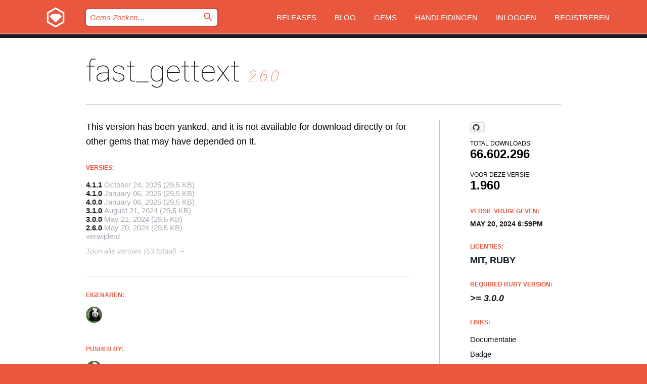

--- FILE ---
content_type: text/html; charset=utf-8
request_url: https://index.rubygems.org/gems/fast_gettext/versions/2.6.0?locale=nl
body_size: 4845
content:
<!DOCTYPE html>
<html lang="nl">
  <head>
    <title>fast_gettext | RubyGems.org | De gem host voor de community</title>
    <meta charset="UTF-8">
    <meta content="width=device-width, initial-scale=1, maximum-scale=1, user-scalable=0" name="viewport">
    <meta name="google-site-verification" content="AuesbWQ9MCDMmC1lbDlw25RJzyqWOcDYpuaCjgPxEZY" />
    <link rel="apple-touch-icon" href="/apple-touch-icons/apple-touch-icon.png" />
      <link rel="apple-touch-icon" sizes="57x57" href="/apple-touch-icons/apple-touch-icon-57x57.png" />
      <link rel="apple-touch-icon" sizes="72x72" href="/apple-touch-icons/apple-touch-icon-72x72.png" />
      <link rel="apple-touch-icon" sizes="76x76" href="/apple-touch-icons/apple-touch-icon-76x76.png" />
      <link rel="apple-touch-icon" sizes="114x114" href="/apple-touch-icons/apple-touch-icon-114x114.png" />
      <link rel="apple-touch-icon" sizes="120x120" href="/apple-touch-icons/apple-touch-icon-120x120.png" />
      <link rel="apple-touch-icon" sizes="144x144" href="/apple-touch-icons/apple-touch-icon-144x144.png" />
      <link rel="apple-touch-icon" sizes="152x152" href="/apple-touch-icons/apple-touch-icon-152x152.png" />
      <link rel="apple-touch-icon" sizes="180x180" href="/apple-touch-icons/apple-touch-icon-180x180.png" />
    <link rel="mask-icon" href="/rubygems_logo.svg" color="#e9573f">
    <link rel="fluid-icon" href="/fluid-icon.png"/>
    <link rel="search" type="application/opensearchdescription+xml" title="RubyGems.org" href="/opensearch.xml">
    <link rel="shortcut icon" href="/favicon.ico" type="image/x-icon">
    <link rel="stylesheet" href="/assets/application-fda27980.css" />
    <link href="https://fonts.gstatic.com" rel="preconnect" crossorigin>
    <link href='https://fonts.googleapis.com/css?family=Roboto:100&amp;subset=greek,latin,cyrillic,latin-ext' rel='stylesheet' type='text/css'>
    
<link rel="alternate" type="application/atom+xml" href="https://feeds.feedburner.com/gemcutter-latest" title="RubyGems.org | Nieuwste Gems">

    <meta name="csrf-param" content="authenticity_token" />
<meta name="csrf-token" content="KyfM4Xp6p5jyo-BN-SzPG3fxBIalwzUv4gjr44EsPm-nUDud1gUkkU4b64jdsImJPw1pTArX3-AMl1UZ4A_9cQ" />
      <link rel="alternate" type="application/atom+xml" title="fast_gettext Version Feed" href="/gems/fast_gettext/versions.atom" />
    <meta name="robots" content="noindex" />

    <script type="importmap" data-turbo-track="reload">{
  "imports": {
    "jquery": "/assets/jquery-15a62848.js",
    "@rails/ujs": "/assets/@rails--ujs-2089e246.js",
    "application": "/assets/application-ae34b86d.js",
    "@hotwired/turbo-rails": "/assets/turbo.min-ad2c7b86.js",
    "@hotwired/stimulus": "/assets/@hotwired--stimulus-132cbc23.js",
    "@hotwired/stimulus-loading": "/assets/stimulus-loading-1fc53fe7.js",
    "@stimulus-components/clipboard": "/assets/@stimulus-components--clipboard-d9c44ea9.js",
    "@stimulus-components/dialog": "/assets/@stimulus-components--dialog-74866932.js",
    "@stimulus-components/reveal": "/assets/@stimulus-components--reveal-77f6cb39.js",
    "@stimulus-components/checkbox-select-all": "/assets/@stimulus-components--checkbox-select-all-e7db6a97.js",
    "github-buttons": "/assets/github-buttons-3337d207.js",
    "webauthn-json": "/assets/webauthn-json-74adc0e8.js",
    "avo.custom": "/assets/avo.custom-4b185d31.js",
    "stimulus-rails-nested-form": "/assets/stimulus-rails-nested-form-3f712873.js",
    "local-time": "/assets/local-time-a331fc59.js",
    "src/oidc_api_key_role_form": "/assets/src/oidc_api_key_role_form-223a59d4.js",
    "src/pages": "/assets/src/pages-64095f36.js",
    "src/transitive_dependencies": "/assets/src/transitive_dependencies-9280dc42.js",
    "src/webauthn": "/assets/src/webauthn-a8b5ca04.js",
    "controllers/application": "/assets/controllers/application-e33ffaa8.js",
    "controllers/autocomplete_controller": "/assets/controllers/autocomplete_controller-e9f78a76.js",
    "controllers/counter_controller": "/assets/controllers/counter_controller-b739ef1d.js",
    "controllers/dialog_controller": "/assets/controllers/dialog_controller-c788489b.js",
    "controllers/dropdown_controller": "/assets/controllers/dropdown_controller-baaf189b.js",
    "controllers/dump_controller": "/assets/controllers/dump_controller-5d671745.js",
    "controllers/exclusive_checkbox_controller": "/assets/controllers/exclusive_checkbox_controller-c624394a.js",
    "controllers/gem_scope_controller": "/assets/controllers/gem_scope_controller-9c330c45.js",
    "controllers": "/assets/controllers/index-236ab973.js",
    "controllers/nav_controller": "/assets/controllers/nav_controller-8f4ea870.js",
    "controllers/onboarding_name_controller": "/assets/controllers/onboarding_name_controller-a65c65ec.js",
    "controllers/radio_reveal_controller": "/assets/controllers/radio_reveal_controller-41774e15.js",
    "controllers/recovery_controller": "/assets/controllers/recovery_controller-b051251b.js",
    "controllers/reveal_controller": "/assets/controllers/reveal_controller-a90af4d9.js",
    "controllers/reveal_search_controller": "/assets/controllers/reveal_search_controller-8dc44279.js",
    "controllers/scroll_controller": "/assets/controllers/scroll_controller-07f12b0d.js",
    "controllers/search_controller": "/assets/controllers/search_controller-79d09057.js",
    "controllers/stats_controller": "/assets/controllers/stats_controller-5bae7b7f.js"
  }
}</script>
<link rel="modulepreload" href="/assets/jquery-15a62848.js" nonce="e12e5b785026bd0f6aa6cb118bbac228">
<link rel="modulepreload" href="/assets/@rails--ujs-2089e246.js" nonce="e12e5b785026bd0f6aa6cb118bbac228">
<link rel="modulepreload" href="/assets/application-ae34b86d.js" nonce="e12e5b785026bd0f6aa6cb118bbac228">
<link rel="modulepreload" href="/assets/turbo.min-ad2c7b86.js" nonce="e12e5b785026bd0f6aa6cb118bbac228">
<link rel="modulepreload" href="/assets/@hotwired--stimulus-132cbc23.js" nonce="e12e5b785026bd0f6aa6cb118bbac228">
<link rel="modulepreload" href="/assets/stimulus-loading-1fc53fe7.js" nonce="e12e5b785026bd0f6aa6cb118bbac228">
<link rel="modulepreload" href="/assets/@stimulus-components--clipboard-d9c44ea9.js" nonce="e12e5b785026bd0f6aa6cb118bbac228">
<link rel="modulepreload" href="/assets/@stimulus-components--dialog-74866932.js" nonce="e12e5b785026bd0f6aa6cb118bbac228">
<link rel="modulepreload" href="/assets/@stimulus-components--reveal-77f6cb39.js" nonce="e12e5b785026bd0f6aa6cb118bbac228">
<link rel="modulepreload" href="/assets/@stimulus-components--checkbox-select-all-e7db6a97.js" nonce="e12e5b785026bd0f6aa6cb118bbac228">
<link rel="modulepreload" href="/assets/github-buttons-3337d207.js" nonce="e12e5b785026bd0f6aa6cb118bbac228">
<link rel="modulepreload" href="/assets/webauthn-json-74adc0e8.js" nonce="e12e5b785026bd0f6aa6cb118bbac228">
<link rel="modulepreload" href="/assets/local-time-a331fc59.js" nonce="e12e5b785026bd0f6aa6cb118bbac228">
<link rel="modulepreload" href="/assets/src/oidc_api_key_role_form-223a59d4.js" nonce="e12e5b785026bd0f6aa6cb118bbac228">
<link rel="modulepreload" href="/assets/src/pages-64095f36.js" nonce="e12e5b785026bd0f6aa6cb118bbac228">
<link rel="modulepreload" href="/assets/src/transitive_dependencies-9280dc42.js" nonce="e12e5b785026bd0f6aa6cb118bbac228">
<link rel="modulepreload" href="/assets/src/webauthn-a8b5ca04.js" nonce="e12e5b785026bd0f6aa6cb118bbac228">
<link rel="modulepreload" href="/assets/controllers/application-e33ffaa8.js" nonce="e12e5b785026bd0f6aa6cb118bbac228">
<link rel="modulepreload" href="/assets/controllers/autocomplete_controller-e9f78a76.js" nonce="e12e5b785026bd0f6aa6cb118bbac228">
<link rel="modulepreload" href="/assets/controllers/counter_controller-b739ef1d.js" nonce="e12e5b785026bd0f6aa6cb118bbac228">
<link rel="modulepreload" href="/assets/controllers/dialog_controller-c788489b.js" nonce="e12e5b785026bd0f6aa6cb118bbac228">
<link rel="modulepreload" href="/assets/controllers/dropdown_controller-baaf189b.js" nonce="e12e5b785026bd0f6aa6cb118bbac228">
<link rel="modulepreload" href="/assets/controllers/dump_controller-5d671745.js" nonce="e12e5b785026bd0f6aa6cb118bbac228">
<link rel="modulepreload" href="/assets/controllers/exclusive_checkbox_controller-c624394a.js" nonce="e12e5b785026bd0f6aa6cb118bbac228">
<link rel="modulepreload" href="/assets/controllers/gem_scope_controller-9c330c45.js" nonce="e12e5b785026bd0f6aa6cb118bbac228">
<link rel="modulepreload" href="/assets/controllers/index-236ab973.js" nonce="e12e5b785026bd0f6aa6cb118bbac228">
<link rel="modulepreload" href="/assets/controllers/nav_controller-8f4ea870.js" nonce="e12e5b785026bd0f6aa6cb118bbac228">
<link rel="modulepreload" href="/assets/controllers/onboarding_name_controller-a65c65ec.js" nonce="e12e5b785026bd0f6aa6cb118bbac228">
<link rel="modulepreload" href="/assets/controllers/radio_reveal_controller-41774e15.js" nonce="e12e5b785026bd0f6aa6cb118bbac228">
<link rel="modulepreload" href="/assets/controllers/recovery_controller-b051251b.js" nonce="e12e5b785026bd0f6aa6cb118bbac228">
<link rel="modulepreload" href="/assets/controllers/reveal_controller-a90af4d9.js" nonce="e12e5b785026bd0f6aa6cb118bbac228">
<link rel="modulepreload" href="/assets/controllers/reveal_search_controller-8dc44279.js" nonce="e12e5b785026bd0f6aa6cb118bbac228">
<link rel="modulepreload" href="/assets/controllers/scroll_controller-07f12b0d.js" nonce="e12e5b785026bd0f6aa6cb118bbac228">
<link rel="modulepreload" href="/assets/controllers/search_controller-79d09057.js" nonce="e12e5b785026bd0f6aa6cb118bbac228">
<link rel="modulepreload" href="/assets/controllers/stats_controller-5bae7b7f.js" nonce="e12e5b785026bd0f6aa6cb118bbac228">
<script type="module" nonce="e12e5b785026bd0f6aa6cb118bbac228">import "application"</script>
  </head>

  <body class="" data-controller="nav" data-nav-expanded-class="mobile-nav-is-expanded">
    <!-- Top banner -->

    <!-- Policies acknowledgment banner -->
    

    <header class="header header--interior" data-nav-target="header collapse">
      <div class="l-wrap--header">
        <a title="RubyGems" class="header__logo-wrap" data-nav-target="logo" href="/">
          <span class="header__logo" data-icon="⬡">⬢</span>
          <span class="t-hidden">RubyGems</span>
</a>        <a class="header__club-sandwich" href="#" data-action="nav#toggle focusin->nav#focus mousedown->nav#mouseDown click@window->nav#hide">
          <span class="t-hidden">Navigation menu</span>
        </a>

        <div class="header__nav-links-wrap">
          <div class="header__search-wrap" role="search">
  <form data-controller="autocomplete" data-autocomplete-selected-class="selected" action="/search" accept-charset="UTF-8" method="get">
    <input type="search" name="query" id="query" placeholder="Gems Zoeken&hellip;" class="header__search" autocomplete="off" aria-autocomplete="list" data-autocomplete-target="query" data-action="autocomplete#suggest keydown.down-&gt;autocomplete#next keydown.up-&gt;autocomplete#prev keydown.esc-&gt;autocomplete#hide keydown.enter-&gt;autocomplete#clear click@window-&gt;autocomplete#hide focus-&gt;autocomplete#suggest blur-&gt;autocomplete#hide" data-nav-target="search" />

    <ul class="suggest-list" role="listbox" data-autocomplete-target="suggestions"></ul>

    <template id="suggestion" data-autocomplete-target="template">
      <li class="menu-item" role="option" tabindex="-1" data-autocomplete-target="item" data-action="click->autocomplete#choose mouseover->autocomplete#highlight"></li>
    </template>

    <label id="querylabel" for="query">
      <span class="t-hidden">Gems Zoeken&hellip;</span>
</label>
    <input type="submit" value="⌕" id="search_submit" class="header__search__icon" aria-labelledby="querylabel" data-disable-with="⌕" />

</form></div>


          <nav class="header__nav-links" data-controller="dropdown">

            <a class="header__nav-link " href="https://index.rubygems.org/releases">Releases</a>
            <a class="header__nav-link" href="https://blog.rubygems.org">Blog</a>

              <a class="header__nav-link" href="/gems">Gems</a>

            <a class="header__nav-link" href="https://guides.rubygems.org">Handleidingen</a>

              <a class="header__nav-link " href="/sign_in">Inloggen</a>
                <a class="header__nav-link " href="/sign_up">Registreren</a>
          </nav>
        </div>
      </div>
    </header>



    <main class="main--interior" data-nav-target="collapse">
        <div class="l-wrap--b">
            <h1 class="t-display page__heading">
              <a class="t-link--black" href="/gems/fast_gettext">fast_gettext</a>

                <i class="page__subheading">2.6.0</i>
            </h1>
          
          


<div class="l-overflow">
  <div class="l-colspan--l colspan--l--has-border">
      <div class="t-body">
        <p>This version has been yanked, and it is not available for download directly or for other gems that may have depended on it.</p>
      </div>

      <div class="l-half--l">
        <div class="versions">
          <h3 class="t-list__heading">Versies:</h3>
          <ol class="gem__versions t-list__items">
            <li class="gem__version-wrap">
  <a class="t-list__item" href="/gems/fast_gettext/versions/4.1.1">4.1.1</a>
  <small class="gem__version__date">October 24, 2025</small>

  <span class="gem__version__date">(29,5 KB)</span>
</li>
<li class="gem__version-wrap">
  <a class="t-list__item" href="/gems/fast_gettext/versions/4.1.0">4.1.0</a>
  <small class="gem__version__date">January 06, 2025</small>

  <span class="gem__version__date">(29,5 KB)</span>
</li>
<li class="gem__version-wrap">
  <a class="t-list__item" href="/gems/fast_gettext/versions/4.0.0">4.0.0</a>
  <small class="gem__version__date">January 06, 2025</small>

  <span class="gem__version__date">(29,5 KB)</span>
</li>
<li class="gem__version-wrap">
  <a class="t-list__item" href="/gems/fast_gettext/versions/3.1.0">3.1.0</a>
  <small class="gem__version__date">August 21, 2024</small>

  <span class="gem__version__date">(29,5 KB)</span>
</li>
<li class="gem__version-wrap">
  <a class="t-list__item" href="/gems/fast_gettext/versions/3.0.0">3.0.0</a>
  <small class="gem__version__date">May 21, 2024</small>

  <span class="gem__version__date">(29,5 KB)</span>
</li>
<li class="gem__version-wrap">
  <a class="t-list__item" href="/gems/fast_gettext/versions/2.6.0">2.6.0</a>
  <small class="gem__version__date">May 20, 2024</small>

  <span class="gem__version__date">(29,5 KB)</span>
    <span class="gem__version__date">verwijderd</span>
</li>

          </ol>
            <a class="gem__see-all-versions t-link--gray t-link--has-arrow" href="https://index.rubygems.org/gems/fast_gettext/versions">Toon alle versies (63 totaal)</a>
        </div>
      </div>

    <div class = "l-half--l">
      
      
    </div>


    <div class="gem__members">

    <h3 class="t-list__heading">Eigenaren:</h3>
    <div class="gem__users">
      <a alt="grosser" title="grosser" href="/profiles/grosser"><img id="gravatar-599" width="48" height="48" src="/users/599/avatar.jpeg?size=48&amp;theme=light" /></a>
    </div>


    <h3 class="t-list__heading">Pushed by:</h3>
    <div class="gem__users">
      <a alt="grosser" title="grosser" href="/profiles/grosser"><img id="gravatar-599" width="48" height="48" src="/users/599/avatar.jpeg?size=48&amp;theme=light" /></a>
    </div>

    <h3 class="t-list__heading">Yanked by:</h3>
    <div class="gem__users">
      <a alt="grosser" title="grosser" href="/profiles/grosser"><img id="gravatar-599" width="48" height="48" src="/users/599/avatar.jpeg?size=48&amp;theme=light" /></a>
    </div>

    <h3 class="t-list__heading">Authors:</h3>
    <ul class="t-list__items">
      <li class="t-list__item">
        <p>Michael Grosser</p>
      </li>
    </ul>

    <h3 class="t-list__heading">SHA 256 checksum:</h3>
    <div class="gem__code-wrap" data-controller="clipboard" data-clipboard-success-content-value="✔"><input type="text" name="gem_sha_256_checksum" id="gem_sha_256_checksum" value="0924824308fda68f7afe402417123632c6e5d0bc25b1127dea14a56ad2d1d02e" class="gem__code" readonly="readonly" data-clipboard-target="source" /><span class="gem__code__icon" title="Kopieer naar klembord" data-action="click-&gt;clipboard#copy" data-clipboard-target="button">=</span></div>


</div>

    <div class="gem__navigation">
    <a class="gem__previous__version" href="/gems/fast_gettext/versions/2.4.0">← Previous version</a>

    <a class="gem__next__version" href="/gems/fast_gettext/versions/3.0.0">Next version →</a>
</div>

  </div>

  <div class="gem__aside l-col--r--pad">
    <span class="github-btn" data-user="grosser" data-repo="fast_gettext" data-type="star" data-count="true" data-size="large">
  <a class="gh-btn" href="#" rel="noopener noreferrer" target="_blank">
    <span class="gh-ico" aria-hidden="true"></span>
    <span class="gh-text"></span>
  </a>
  <a class="gh-count" href="#" rel="noopener noreferrer" target="_blank" aria-hidden="true"></a>
</span>
  <div class="gem__downloads-wrap" data-href="/api/v1/downloads/fast_gettext-2.6.0.json">
    <h2 class="gem__downloads__heading t-text--s">
      Total downloads
      <span class="gem__downloads">66.602.296</span>
    </h2>
    <h2 class="gem__downloads__heading t-text--s">
      Voor deze versie
      <span class="gem__downloads">1.960</span>
    </h2>
  </div>

  <h2 class="gem__ruby-version__heading t-list__heading">
    Versie vrijgegeven:
    <span class="gem__rubygem-version-age">
      <p><time datetime="2024-05-20T18:59:09Z" data-local="time-ago">May 20, 2024  6:59pm</time></p>
    </span>
  </h2>

  <h2 class="gem__ruby-version__heading t-list__heading">
    Licenties:
    <span class="gem__ruby-version">
      <p>MIT, Ruby</p>
    </span>
  </h2>
  <h2 class="gem__ruby-version__heading t-list__heading">
    Required Ruby Version:
    <i class="gem__ruby-version">
        &gt;= 3.0.0
    </i>
  </h2>
  <h3 class="t-list__heading">Links:</h3>
  <div class="t-list__items">
      <a rel="nofollow" class="gem__link t-list__item" id="docs" href="https://www.rubydoc.info/gems/fast_gettext/2.6.0">Documentatie</a>
    
    <a class="gem__link t-list__item" id="badge" href="https://badge.fury.io/rb/fast_gettext/install">Badge</a>
    
    <a class="gem__link t-list__item" id="rss" href="/gems/fast_gettext/versions.atom">RSS</a>
    <a class="gem__link t-list__item" href="mailto:support@rubygems.org?subject=Reporting Abuse on fast_gettext">Report abuse</a>
    <a rel="nofollow" class="gem__link t-list__item" id="reverse_dependencies" href="/gems/fast_gettext/reverse_dependencies">Reverse dependencies</a>
    
    
    
    
    
  </div>
</div>

</div>

        </div>
    </main>

    <footer class="footer" data-nav-target="collapse">
      <div class="l-wrap--footer">
        <div class="l-overflow">
          <div class="nav--v l-col--r--pad">
            <a class="nav--v__link--footer" href="https://status.rubygems.org">Status</a>
            <a class="nav--v__link--footer" href="https://uptime.rubygems.org">Uptime</a>
            <a class="nav--v__link--footer" href="https://github.com/rubygems/rubygems.org">Code</a>
            <a class="nav--v__link--footer" href="/pages/data">Data</a>
            <a class="nav--v__link--footer" href="/stats">Statistieken</a>
            <a class="nav--v__link--footer" href="https://guides.rubygems.org/contributing/">Bijdragen</a>
              <a class="nav--v__link--footer" href="/pages/about">Over ons</a>
            <a class="nav--v__link--footer" href="mailto:support@rubygems.org">Hulp</a>
            <a class="nav--v__link--footer" href="https://guides.rubygems.org/rubygems-org-api">API</a>
            <a class="nav--v__link--footer" href="/policies">Policies</a>
            <a class="nav--v__link--footer" href="/pages/supporters">Support Us</a>
              <a class="nav--v__link--footer" href="/pages/security">Security</a>
          </div>
          <div class="l-colspan--l colspan--l--has-border">
            <div class="footer__about">
              <p>
                RubyGems.org is de gem hosting service van de Ruby community. <a href="https://guides.rubygems.org/publishing/">Publiceer</a> en <a href="https://guides.rubygems.org/command-reference/#gem-install">installeer</a> je gems direct. Gebruik <a href="https://guides.rubygems.org/rubygems-org-api/">de API</a> om meer informatie over beschikbare gems te vinden. <a href="https://guides.rubygems.org/contributing/">Word een deelnemer</a> en verbeter de site met jouw aanpassingen.
              </p>
              <p>
                The RubyGems.org website and service are maintained and operated by Ruby Central’s <a href="https://rubycentral.org/open-source/">Open Source Program</a> and the RubyGems team. It is funded by the greater Ruby community through support from sponsors, members, and infrastructure donations. <b>If you build with Ruby and believe in our mission, you can join us in keeping RubyGems.org, RubyGems, and Bundler secure and sustainable for years to come by contributing <a href="/pages/supporters">here</a></b>.
              </p>
            </div>
          </div>
        </div>
      </div>
      <div class="footer__sponsors">
        <a class="footer__sponsor footer__sponsor__ruby_central" href="https://rubycentral.org/open-source/" target="_blank" rel="noopener">
          Operated by
          <span class="t-hidden">Ruby Central</span>
        </a>
        <a class="footer__sponsor footer__sponsor__dockyard" href="https://dockyard.com/ruby-on-rails-consulting" target="_blank" rel="noopener">
          Ontwerp
          <span class="t-hidden">DockYard</span>
        </a>
        <a class="footer__sponsor footer__sponsor__aws" href="https://aws.amazon.com/" target="_blank" rel="noopener">
          Hosting
          <span class="t-hidden">AWS</span>
        </a>
        <a class="footer__sponsor footer__sponsor__dnsimple" href="https://dnsimple.link/resolving-rubygems" target="_blank" rel="noopener">
          DNS
          <span class="t-hidden">DNSimple</span>
        </a>
        <a class="footer__sponsor footer__sponsor__datadog" href="https://www.datadoghq.com/" target="_blank" rel="noopener">
          Monitoring
          <span class="t-hidden">Datadog</span>
        </a>
        <a class="footer__sponsor footer__sponsor__fastly" href="https://www.fastly.com/customers/ruby-central" target="_blank" rel="noopener">
          Gems served by
          <span class="t-hidden">Fastly</span>
        </a>
        <a class="footer__sponsor footer__sponsor__honeybadger" href="https://www.honeybadger.io/" target="_blank" rel="noopener">
          Monitoring
          <span class="t-hidden">Honeybadger</span>
        </a>
        <a class="footer__sponsor footer__sponsor__mend" href="https://mend.io/" target="_blank" rel="noopener">
          Secured by
          <span class="t-hidden">Mend.io</span>
        </a>
      </div>
      <div class="footer__language_selector">
          <div class="footer__language">
            <a class="nav--v__link--footer" href="/gems/fast_gettext/versions/2.6.0?locale=en">English</a>
          </div>
          <div class="footer__language">
            <a class="nav--v__link--footer" href="/gems/fast_gettext/versions/2.6.0?locale=nl">Nederlands</a>
          </div>
          <div class="footer__language">
            <a class="nav--v__link--footer" href="/gems/fast_gettext/versions/2.6.0?locale=zh-CN">简体中文</a>
          </div>
          <div class="footer__language">
            <a class="nav--v__link--footer" href="/gems/fast_gettext/versions/2.6.0?locale=zh-TW">正體中文</a>
          </div>
          <div class="footer__language">
            <a class="nav--v__link--footer" href="/gems/fast_gettext/versions/2.6.0?locale=pt-BR">Português do Brasil</a>
          </div>
          <div class="footer__language">
            <a class="nav--v__link--footer" href="/gems/fast_gettext/versions/2.6.0?locale=fr">Français</a>
          </div>
          <div class="footer__language">
            <a class="nav--v__link--footer" href="/gems/fast_gettext/versions/2.6.0?locale=es">Español</a>
          </div>
          <div class="footer__language">
            <a class="nav--v__link--footer" href="/gems/fast_gettext/versions/2.6.0?locale=de">Deutsch</a>
          </div>
          <div class="footer__language">
            <a class="nav--v__link--footer" href="/gems/fast_gettext/versions/2.6.0?locale=ja">日本語</a>
          </div>
      </div>
    </footer>
    
    <script type="text/javascript" defer src="https://www.fastly-insights.com/insights.js?k=3e63c3cd-fc37-4b19-80b9-65ce64af060a"></script>
  </body>
</html>


--- FILE ---
content_type: text/css
request_url: https://index.rubygems.org/assets/modules/org-f19a31d4.css
body_size: 6173
content:
/* Flash Intercoms */

.flash {
  border-bottom: 1px solid #dcd3b1;
  background-color: white;
}

.flash-wrap {
  padding: 10px 0;
  background-color: #fff6d2;
}

.flash-wrap span {
  font-size: 13px;
  color: #141c22;
}

.flash a {
  color: #141c22;
  text-decoration: underline;
  font-weight: bold;
}

/* Policy Banner */

.policy-banner {
  background-color: #fff6d2;
  border-bottom: 1px solid #dcd3b1;
  padding: 15px 0;
  position: relative;
}

.policy-banner__wrap {
  width: 90%;
  max-width: 1100px;
  margin: 0 auto;
  padding: 0 20px;
  display: flex;
  align-items: flex-start;
  gap: 15px;
}

.policy-banner__content {
  flex: 1;
}

.policy-banner__title {
  font-size: 16px;
  font-weight: bold;
  margin-bottom: 8px;
  color: #141c22;
}

.policy-banner__body {
  font-size: 14px;
  margin-bottom: 15px;
  color: #141c22;
  line-height: 1.4;
}

.policy-banner__actions {
  display: flex;
  align-items: center;
  gap: 15px;
  flex-wrap: wrap;
}

.policy-banner__link {
  color: #141c22;
  text-decoration: underline;
  font-weight: bold;
}

.policy-banner__link:hover {
  color: #e9573f;
}

.policy-banner__form {
  margin: 0;
}

@media (max-width: 768px) {
  .policy-banner__wrap {
    padding: 0 15px;
    flex-direction: column;
    gap: 10px;
  }

  .policy-banner__actions {
    flex-direction: column;
    align-items: flex-start;
    gap: 10px;
  }

  .policy-banner__close {
    top: 8px;
    right: 10px;
  }
}

/* Announcement Styles */

#announcement {
  background-color: white;
  padding: 2px 10px 2px 10px;
  border: 1px solid transparent;
  border-bottom: 1px solid #e9573f;
  font-weight: 500;
  font-size: 18px;
  background-image: linear-gradient(to right, rgba(233, 87, 63, 0.3), #e9573f);
  color: #e9573f;
}

#announcement .hide {
  cursor: pointer;
  font-size: 12px;
}

/* Error Styles */

.errorExplanation {
  margin-bottom: 60px;
  padding: 20px;
  border: 1px solid #e9573f;
  border-radius: 3px;
}

.errorExplanation h2 {
  margin-bottom: 10px;
}

.errorExplanation p {
  font-style: italic;
}

.errorExplanation ul {
  margin-top: 18px;
}

.errorExplanation ul li,
.errorExplanation p {
  font-weight: 300;
  font-size: 16px;
  line-height: 1.66;
}

.errorExplanation ul li {
  padding-left: 23px;
  text-indent: -23px;
}

.errorExplanation ul li:before {
  content: "✘";
  margin-right: 15px;
  position: relative;
  top: -2px;
  font-family: "icomoon";
  font-size: 10px;
  color: #e9573f;
}



/* Password Reset  */

.password-reset {
  padding-top: 50px;
  font-weight: 300;
  font-size: 18px;
  line-height: 1.66;
}



/* Dashboard */

.dashboard {
  width: 100%;
  overflow: auto;
}

.dashboard__gems {
  margin-top: -30px;
}

.dashboard__updates {
  margin-top: 3px;
  margin-bottom: 30px;
  font-weight: 800;
  font-size: 12px;
  text-transform: uppercase;
  color: #c1c4ca;
}

.dashboard__gem {
  padding-top: 20px;
  padding-bottom: 20px;
  display: block;
  border-bottom: 1px solid #c1c4ca;
  color: #141c22;
}

.dashboard__gem:hover .dashboard__gem__name {
  color: #e9573f;
}

.dashboard__gem__info {
  margin-bottom: 6px;
}

.dashboard__gem__name {
  font-weight: 800;
  font-size: 18px;
  transition-duration: 0.25s;
  transition-property: color;
}

.dashboard__gem__version {
  margin-left: 10px;
  font-weight: 300;
  color: #a6aab2;
}

.dashboard__gem__desc {
  font-weight: 300;
  font-size: 15px;
  line-height: 1.66;
}



/* Profile */

.profile__header {
  padding-bottom: 40px;
  width: 100%;
  overflow: auto;
  border-bottom: 1px solid #c1c4ca;
}

@media (max-width: 779px) {
  .profile__header {
    padding-top: 18px;
  }
}

@media (min-width: 780px) {
  .profile__header {
    padding-top: 60px;
  }
}

@media (min-width: 600px) {
  .profile__header__name-wrap {
    float: left;
    width: 70%;
  }
}

.profile__header__name {
  overflow-x: auto;
}

@media (min-width: 780px) {
  .profile__header__name {
    padding-top: 16px;
  }
}

.profile__header__username {
  overflow-x: auto;
}

@media (min-width: 780px) {
  .profile__header__username {
    padding-top: 4px;
  }
}

@media (max-width: 779px) {
  .profile__header__avatar {
    display: none;
  }
}

@media (min-width: 780px) {
  .profile__header__avatar {
    margin-right: 45px;
    height: 150px;
    width: 150px;
    float: left;
    border-radius: 50%;
    margin-bottom: 21px;
  }
}

.profile__header__attribute {
  padding-top: 10px;
  display: inline-block;
}

.profile__header__attribute:before {
  margin-right: 9px;
  position: relative;
  top: 1px;
}

.profile__header__icon {
  height: 14px;
  float: left;
  margin-top: 12px;
  margin-left: 1px;
  padding-right: 7px;
}

@media (max-width: 599px) {
  .profile__downloads-wrap {
    padding-top: 32px;
    width: 100%;
    float: left;
  }
}

@media (min-width: 600px) {
  .profile__downloads-wrap {
    float: right;
    text-align: right;
  }
}

@media (min-width: 780px) {
  .profile__downloads-wrap {
    padding-top: 32px;
  }
}



/* Dashboard Gems and Subscriptions */

.mine h1 {
  margin-bottom: 0 !important;
}

.mine ul {
  margin-top: 10px !important;
}

.mine li {
  text-indent: 0 !important;
  overflow: auto;
  font-size: 15px !important;
}

.mine li:before {
  margin-left: -23px;
  float: left;
  top: 9px !important;
}

.mine li a {
  word-break: break-all;
}



/* About Page Assets */

@media (max-width: 529px) {
  .hide-assets {
    display: none;
  }
}

.about__assets__heading {
  text-transform: none !important;
  margin-bottom: 18px !important;
}

.about__assets-wrap {
  padding-left: 32px;
  height: 90px;
  max-width: 440px;
  background-color: #c1c4ca;
  border-radius: 45px;
}

.about__assets {
  padding-right: 26px;
  position: relative;
  top: 16px;
  float: left;
  height: 60px;
  border-right: 1px solid #8d9197;
}

.about__asset {
  width: 60px;
}

.about__assets__download {
  margin-left: 32px;
  padding-right: 24px;
  padding-left: 24px;
  display: inline-block;
  position: relative;
  top: 24px;
  border-radius: 22px;
  background-color: #ffffff;
  font-size: 18px;
  font-weight: 800;
  line-height: 44px;
}

.about__assets__download:focus,
.about__assets__download:hover {
  color: #e9573f !important;
}

.about__assets__download:before {
  margin-left: 8px;
  float: right;
}

.about__assets__download:focus:before,
.about__assets__download:hover:before {
  animation: arrow .75s infinite;
}

/* Banner */

#banner {
  background-color: #141c22;
  text-align: center;
  padding: 12px 0;
  font-weight: 500;
  font-size: 16px;
  color: white;
}

#banner a {
  color: #e9573f;
  text-decoration: underline;
  font-weight: bold;
}
